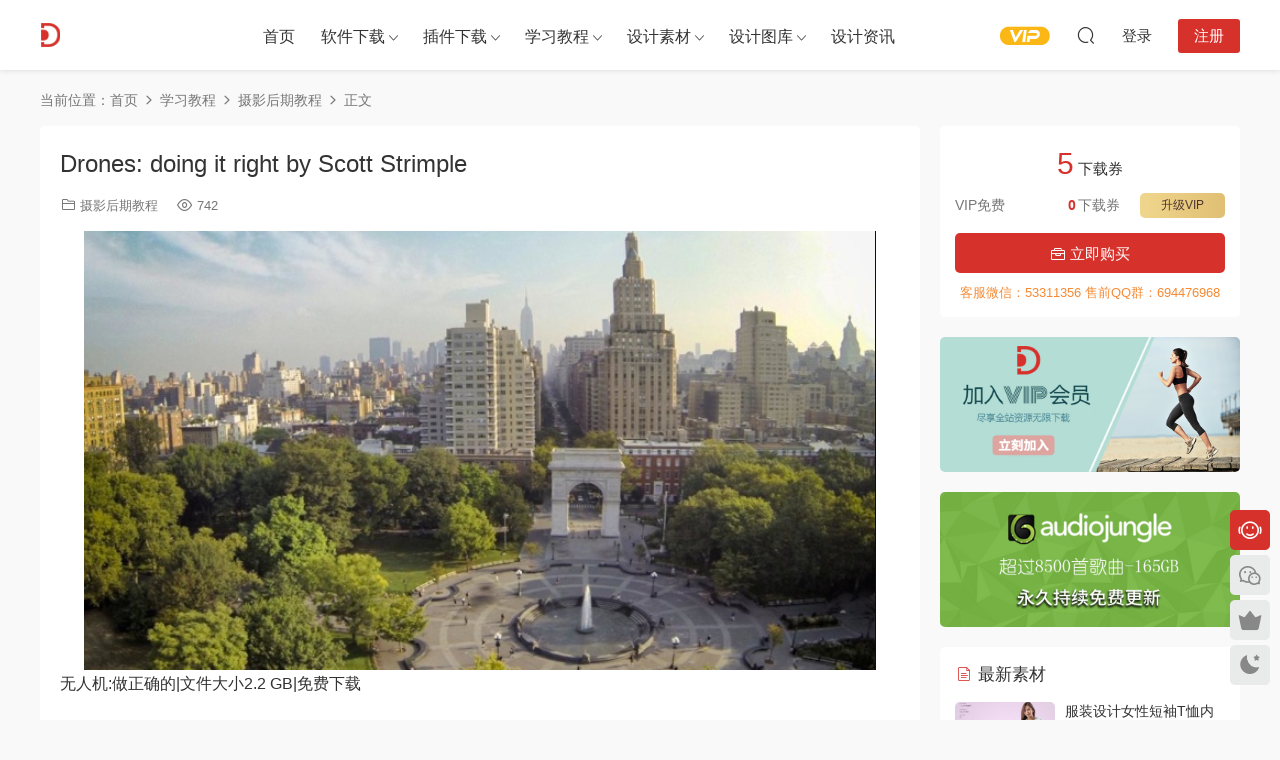

--- FILE ---
content_type: text/html; charset=UTF-8
request_url: https://www.dydss.com/tutorial/photography/20017.html
body_size: 15676
content:
<!DOCTYPE HTML>
<html lang="zh-Hans">
<head>
  <meta charset="UTF-8">
  <meta http-equiv="X-UA-Compatible" content="IE=edge,chrome=1">
  <meta name="viewport" content="width=device-width,minimum-scale=1.0,maximum-scale=1.0,user-scalable=no"/>
  <meta name="apple-mobile-web-app-title" content="朵丫朵设计素材">
  <meta http-equiv="Cache-Control" content="no-siteapp">
    <title>Drones: doing it right by Scott Strimple - 朵丫朵设计素材</title>
  <meta name="keywords" content="摄影后期教程">
  <meta name="description" content="无人机:做正确的|文件大小2.2 GB|免费下载  这不仅需要创造力和技能:商用无人机操作员必须了解规则和条例、空域限制、备案要求和保险需求。布莱恩·沃克(Brian Walk)是一名获得执照的ATP(航空运输飞行员)，他是一名工程师，同时也是一...">
    <link rel="shortcut icon" href="https://www.dydss.com/wp-content/uploads/2019/02/favicon.ico">
  <meta name='robots' content='max-image-preview:large' />
	<style>img:is([sizes="auto" i], [sizes^="auto," i]) { contain-intrinsic-size: 3000px 1500px }</style>
	<link rel='dns-prefetch' href='//player.dogecloud.com' />
<style id='classic-theme-styles-inline-css' type='text/css'>
/*! This file is auto-generated */
.wp-block-button__link{color:#fff;background-color:#32373c;border-radius:9999px;box-shadow:none;text-decoration:none;padding:calc(.667em + 2px) calc(1.333em + 2px);font-size:1.125em}.wp-block-file__button{background:#32373c;color:#fff;text-decoration:none}
</style>
<style id='dogecloud-inline-css' type='text/css'>
.doge-margin-auto { margin: auto }
.doge-margin-initial { margin: initial }
@media (max-width:800px) {
.doge-video-player { width: 100% !important; height: calc((100vw - 2rem) / 1.778) !important; }
}
.doge-video-player figure { width: 100%; height: 100%; margin: 0; }
.wp-block-doge-video figcaption, .wp-block-doge-video .figcaption { margin-top: .5em; margin-bottom: 1em; color: #555d66; text-align: center; font-size: 13px; }
.diver { border-top: 1px solid #e6e9f0; }
.doge-auto-height { height: 100%; width: 100%; padding-bottom: 56.25%; position: relative; }
.doge-auto-height figure { position: absolute; top: 0; left: 0; }
.doge-video-container { width: 100%; height: 100%; margin: 0; }
</style>
<link rel='stylesheet' id='wpge-styles-css' href='https://www.dydss.com/wp-content/plugins/wp-gallery-enhancer/frontend/css/style.css?ver=1.1' type='text/css' media='all' />
<link rel='stylesheet' id='modown-font-css' href='https://www.dydss.com/wp-content/themes/modown/static/css/fonts.css?ver=9.44' type='text/css' media='screen' />
<link rel='stylesheet' id='modown-base-css' href='https://www.dydss.com/wp-content/themes/modown/static/css/base.css?ver=9.44' type='text/css' media='screen' />
<script type="text/javascript" src="https://www.dydss.com/wp-includes/js/jquery/jquery.min.js?ver=3.7.1" id="jquery-core-js"></script>
<script type="text/javascript" src="https://www.dydss.com/wp-includes/js/jquery/jquery-migrate.min.js?ver=3.4.1" id="jquery-migrate-js"></script>
<script type="text/javascript" id="mediaelement-core-js-before">
/* <![CDATA[ */
var mejsL10n = {"language":"zh","strings":{"mejs.download-file":"\u4e0b\u8f7d\u6587\u4ef6","mejs.install-flash":"\u60a8\u6b63\u5728\u4f7f\u7528\u7684\u6d4f\u89c8\u5668\u672a\u5b89\u88c5\u6216\u542f\u7528 Flash \u64ad\u653e\u5668\uff0c\u8bf7\u542f\u7528\u60a8\u7684 Flash \u64ad\u653e\u5668\u63d2\u4ef6\uff0c\u6216\u4ece https:\/\/get.adobe.com\/flashplayer\/ \u4e0b\u8f7d\u6700\u65b0\u7248\u3002","mejs.fullscreen":"\u5168\u5c4f","mejs.play":"\u64ad\u653e","mejs.pause":"\u6682\u505c","mejs.time-slider":"\u65f6\u95f4\u8f74","mejs.time-help-text":"\u4f7f\u7528\u5de6 \/ \u53f3\u7bad\u5934\u952e\u6765\u524d\u8fdb\u4e00\u79d2\uff0c\u4e0a \/ \u4e0b\u7bad\u5934\u952e\u6765\u524d\u8fdb\u5341\u79d2\u3002","mejs.live-broadcast":"\u73b0\u573a\u76f4\u64ad","mejs.volume-help-text":"\u4f7f\u7528\u4e0a \/ \u4e0b\u7bad\u5934\u952e\u6765\u589e\u9ad8\u6216\u964d\u4f4e\u97f3\u91cf\u3002","mejs.unmute":"\u53d6\u6d88\u9759\u97f3","mejs.mute":"\u9759\u97f3","mejs.volume-slider":"\u97f3\u91cf","mejs.video-player":"\u89c6\u9891\u64ad\u653e\u5668","mejs.audio-player":"\u97f3\u9891\u64ad\u653e\u5668","mejs.captions-subtitles":"\u8bf4\u660e\u6587\u5b57\u6216\u5b57\u5e55","mejs.captions-chapters":"\u7ae0\u8282","mejs.none":"\u65e0","mejs.afrikaans":"\u5357\u975e\u8377\u5170\u8bed","mejs.albanian":"\u963f\u5c14\u5df4\u5c3c\u4e9a\u8bed","mejs.arabic":"\u963f\u62c9\u4f2f\u8bed","mejs.belarusian":"\u767d\u4fc4\u7f57\u65af\u8bed","mejs.bulgarian":"\u4fdd\u52a0\u5229\u4e9a\u8bed","mejs.catalan":"\u52a0\u6cf0\u7f57\u5c3c\u4e9a\u8bed","mejs.chinese":"\u4e2d\u6587","mejs.chinese-simplified":"\u4e2d\u6587\uff08\u7b80\u4f53\uff09","mejs.chinese-traditional":"\u4e2d\u6587 (\uff08\u7e41\u4f53\uff09","mejs.croatian":"\u514b\u7f57\u5730\u4e9a\u8bed","mejs.czech":"\u6377\u514b\u8bed","mejs.danish":"\u4e39\u9ea6\u8bed","mejs.dutch":"\u8377\u5170\u8bed","mejs.english":"\u82f1\u8bed","mejs.estonian":"\u7231\u6c99\u5c3c\u4e9a\u8bed","mejs.filipino":"\u83f2\u5f8b\u5bbe\u8bed","mejs.finnish":"\u82ac\u5170\u8bed","mejs.french":"\u6cd5\u8bed","mejs.galician":"\u52a0\u5229\u897f\u4e9a\u8bed","mejs.german":"\u5fb7\u8bed","mejs.greek":"\u5e0c\u814a\u8bed","mejs.haitian-creole":"\u6d77\u5730\u514b\u91cc\u5965\u5c14\u8bed","mejs.hebrew":"\u5e0c\u4f2f\u6765\u8bed","mejs.hindi":"\u5370\u5730\u8bed","mejs.hungarian":"\u5308\u7259\u5229\u8bed","mejs.icelandic":"\u51b0\u5c9b\u8bed","mejs.indonesian":"\u5370\u5ea6\u5c3c\u897f\u4e9a\u8bed","mejs.irish":"\u7231\u5c14\u5170\u8bed","mejs.italian":"\u610f\u5927\u5229\u8bed","mejs.japanese":"\u65e5\u8bed","mejs.korean":"\u97e9\u8bed","mejs.latvian":"\u62c9\u8131\u7ef4\u4e9a\u8bed","mejs.lithuanian":"\u7acb\u9676\u5b9b\u8bed","mejs.macedonian":"\u9a6c\u5176\u987f\u8bed","mejs.malay":"\u9a6c\u6765\u8bed","mejs.maltese":"\u9a6c\u8033\u4ed6\u8bed","mejs.norwegian":"\u632a\u5a01\u8bed","mejs.persian":"\u6ce2\u65af\u8bed","mejs.polish":"\u6ce2\u5170\u8bed","mejs.portuguese":"\u8461\u8404\u7259\u8bed","mejs.romanian":"\u7f57\u9a6c\u5c3c\u4e9a\u8bed","mejs.russian":"\u4fc4\u8bed","mejs.serbian":"\u585e\u5c14\u7ef4\u4e9a\u8bed","mejs.slovak":"\u65af\u6d1b\u4f10\u514b\u8bed","mejs.slovenian":"\u65af\u6d1b\u6587\u5c3c\u4e9a\u8bed","mejs.spanish":"\u897f\u73ed\u7259\u8bed","mejs.swahili":"\u65af\u74e6\u5e0c\u91cc\u8bed","mejs.swedish":"\u745e\u5178\u8bed","mejs.tagalog":"\u4ed6\u52a0\u7984\u8bed","mejs.thai":"\u6cf0\u8bed","mejs.turkish":"\u571f\u8033\u5176\u8bed","mejs.ukrainian":"\u4e4c\u514b\u5170\u8bed","mejs.vietnamese":"\u8d8a\u5357\u8bed","mejs.welsh":"\u5a01\u5c14\u58eb\u8bed","mejs.yiddish":"\u610f\u7b2c\u7eea\u8bed"}};
/* ]]> */
</script>
<script type="text/javascript" src="https://www.dydss.com/wp-includes/js/mediaelement/mediaelement-and-player.min.js?ver=4.2.17" id="mediaelement-core-js"></script>
<script type="text/javascript" src="https://www.dydss.com/wp-includes/js/mediaelement/mediaelement-migrate.min.js?ver=6.8.3" id="mediaelement-migrate-js"></script>
<script type="text/javascript" id="mediaelement-js-extra">
/* <![CDATA[ */
var _wpmejsSettings = {"pluginPath":"\/wp-includes\/js\/mediaelement\/","classPrefix":"mejs-","stretching":"responsive","audioShortcodeLibrary":"mediaelement","videoShortcodeLibrary":"mediaelement"};
/* ]]> */
</script>
<script type="text/javascript" src="https://www.dydss.com/wp-includes/js/mediaelement/wp-mediaelement.min.js?ver=6.8.3" id="wp-mediaelement-js"></script>
<script type="text/javascript" id="dogecloud-player-js-extra">
/* <![CDATA[ */
var dogecloudObject = {"ajax_url":"https:\/\/www.dydss.com\/wp-admin\/admin-ajax.php"};
/* ]]> */
</script>
<script type="text/javascript" src="https://www.dydss.com/wp-content/plugins/dogecloud/dogecloud-player.min.js?ver=6.8.3" id="dogecloud-player-js"></script>
<script type="text/javascript" id="image-watermark-no-right-click-js-before">
/* <![CDATA[ */
var iwArgsNoRightClick = {"rightclick":"Y","draganddrop":"Y"};
/* ]]> */
</script>
<script type="text/javascript" src="https://www.dydss.com/wp-content/plugins/image-watermark/js/no-right-click.js?ver=1.8.0" id="image-watermark-no-right-click-js"></script>
<link rel="https://api.w.org/" href="https://www.dydss.com/wp-json/" /><link rel="alternate" title="JSON" type="application/json" href="https://www.dydss.com/wp-json/wp/v2/posts/20017" /><style id="erphpdown-custom"></style>
		<style type="text/css" id="wp-custom-css">
			h5 {
    border-left: none !important;
}		</style>
		    <script>var $ = jQuery;</script>
  <style>
  :root{--theme-color: #d7312c;--theme-color2: #d7312c;--theme-radius: 5px;}    .grids .grid h3 a{height: 40px;-webkit-line-clamp:2;}
    .grids .audio .title{line-height: 25px;}
      .erphpdown-box, .erphpdown, .article-content .erphpdown-content-vip{background: transparent !important;border: 2px dashed var(--theme-color);}
    .erphpdown-box .erphpdown-title{display: inline-block;}
  .logo a img{width:180px;height:auto;max-height:100%}@media (max-width: 1024px){.logo a img{width:60px;height:auto;max-height:100%}}@media (max-width: 768px){}@media (max-width:480px){}</style></head>
<body class="wp-singular post-template-default single single-post postid-20017 single-format-standard wp-theme-modown wpge">
<header class="header">
  <div class="container clearfix">

    
        <div class="logo">
      <a href="https://www.dydss.com" title="朵丫朵设计素材"><img src="https://www.dydss.com/wp-content/uploads/2019/02/logo.png" data-light="https://www.dydss.com/wp-content/uploads/2019/02/logo.png" data-dark="https://www.dydss.com/wp-content/uploads/2019/02/logo.png" alt="朵丫朵设计素材" /></a>
    </div>

    <ul class="nav-main">
      <li id="menu-item-16" class="menu-item menu-item-type-post_type menu-item-object-page menu-item-home menu-item-16"><a href="https://www.dydss.com/">首页</a></li>
<li id="menu-item-30" class="menu-item menu-item-type-custom menu-item-object-custom menu-item-has-children menu-item-30"><a href="https://www.dydss.com/software">软件下载</a>
<ul class="sub-menu">
	<li id="menu-item-31" class="menu-item menu-item-type-custom menu-item-object-custom menu-item-31"><a href="https://www.dydss.com/software/autocad-s">AutoCAD软件</a></li>
	<li id="menu-item-32" class="menu-item menu-item-type-custom menu-item-object-custom menu-item-32"><a href="https://www.dydss.com/software/3dmax-s">3ds Max软件</a></li>
	<li id="menu-item-33" class="menu-item menu-item-type-custom menu-item-object-custom menu-item-33"><a href="https://www.dydss.com/software/sketchup-s">SketchUp软件</a></li>
	<li id="menu-item-207" class="menu-item menu-item-type-custom menu-item-object-custom menu-item-207"><a href="https://www.dydss.com/software/photoshop-s">Photoshop软件</a></li>
</ul>
</li>
<li id="menu-item-35" class="menu-item menu-item-type-custom menu-item-object-custom menu-item-has-children menu-item-35"><a href="https://www.dydss.com/plugin">插件下载</a>
<ul class="sub-menu">
	<li id="menu-item-36" class="menu-item menu-item-type-custom menu-item-object-custom menu-item-36"><a href="https://www.dydss.com/plugin/autocad-p/">AutoCAD插件</a></li>
	<li id="menu-item-34" class="menu-item menu-item-type-custom menu-item-object-custom menu-item-34"><a href="https://www.dydss.com/plugin/3dmax-p/">3ds Max插件</a></li>
	<li id="menu-item-37" class="menu-item menu-item-type-custom menu-item-object-custom menu-item-37"><a href="https://www.dydss.com/plugin/sketchup-p/">SketchUp插件</a></li>
</ul>
</li>
<li id="menu-item-38" class="menu-item menu-item-type-custom menu-item-object-custom menu-item-has-children menu-item-38"><a href="https://www.dydss.com/tutorial">学习教程</a>
<ul class="sub-menu">
	<li id="menu-item-39" class="menu-item menu-item-type-custom menu-item-object-custom menu-item-39"><a href="https://www.dydss.com/tutorial/autocad-t/">AutoCAD教程</a></li>
	<li id="menu-item-664" class="menu-item menu-item-type-custom menu-item-object-custom menu-item-664"><a href="https://www.dydss.com/tutorial/3dmax-t">3ds Max教程</a></li>
	<li id="menu-item-4570" class="menu-item menu-item-type-custom menu-item-object-custom menu-item-4570"><a href="https://www.dydss.com/tutorial/photoshop-t">Photoshop教程</a></li>
	<li id="menu-item-666" class="menu-item menu-item-type-custom menu-item-object-custom menu-item-666"><a href="https://www.dydss.com/tutorial/sketchup-t">SketchUp教程</a></li>
	<li id="menu-item-4569" class="menu-item menu-item-type-custom menu-item-object-custom menu-item-4569"><a href="https://www.dydss.com/tutorial/after-effects-t">After Effects教程</a></li>
	<li id="menu-item-665" class="menu-item menu-item-type-custom menu-item-object-custom menu-item-665"><a href="https://www.dydss.com/tutorial/premiere-t">Premiere教程</a></li>
	<li id="menu-item-4567" class="menu-item menu-item-type-custom menu-item-object-custom menu-item-4567"><a href="https://www.dydss.com/tutorial/illustrator-t">Illustrator教程</a></li>
	<li id="menu-item-4568" class="menu-item menu-item-type-custom menu-item-object-custom menu-item-4568"><a href="https://www.dydss.com/tutorial/indesign-t">InDesign教程</a></li>
	<li id="menu-item-667" class="menu-item menu-item-type-custom menu-item-object-custom menu-item-667"><a href="https://www.dydss.com/tutorial/photography">摄影&#038;后期教程</a></li>
</ul>
</li>
<li id="menu-item-83" class="menu-item menu-item-type-custom menu-item-object-custom menu-item-has-children menu-item-83"><a>设计素材</a>
<ul class="sub-menu">
	<li id="menu-item-201" class="menu-item menu-item-type-custom menu-item-object-custom menu-item-201"><a href="https://www.dydss.com/material/3dmax-m">3dmax模型</a></li>
	<li id="menu-item-4565" class="menu-item menu-item-type-custom menu-item-object-custom menu-item-4565"><a href="https://www.dydss.com/material/sketchup-m">Sketchup模型</a></li>
	<li id="menu-item-1263" class="menu-item menu-item-type-custom menu-item-object-custom menu-item-1263"><a href="https://www.dydss.com/material/drawing">CAD图纸图库</a></li>
	<li id="menu-item-84" class="menu-item menu-item-type-custom menu-item-object-custom menu-item-84"><a href="https://www.dydss.com/material/lightroom-preset">Lightroom预设</a></li>
	<li id="menu-item-45495" class="menu-item menu-item-type-custom menu-item-object-custom menu-item-45495"><a href="https://www.dydss.com/material/luts">LUTS</a></li>
	<li id="menu-item-4561" class="menu-item menu-item-type-custom menu-item-object-custom menu-item-4561"><a href="https://www.dydss.com/material/ae">AE模板</a></li>
	<li id="menu-item-4562" class="menu-item menu-item-type-custom menu-item-object-custom menu-item-4562"><a href="https://www.dydss.com/material/psd">PSD模板</a></li>
	<li id="menu-item-4563" class="menu-item menu-item-type-custom menu-item-object-custom menu-item-4563"><a href="https://www.dydss.com/material/ps-add-ons">PS动作</a></li>
	<li id="menu-item-4564" class="menu-item menu-item-type-custom menu-item-object-custom menu-item-4564"><a href="https://www.dydss.com/material/picture">图片素材</a></li>
</ul>
</li>
<li id="menu-item-101" class="menu-item menu-item-type-custom menu-item-object-custom menu-item-has-children menu-item-101"><a href="https://www.dydss.com/inspiration">设计图库</a>
<ul class="sub-menu">
	<li id="menu-item-1262" class="menu-item menu-item-type-custom menu-item-object-custom menu-item-1262"><a href="https://www.dydss.com/inspiration/office-inspiration">办公空间</a></li>
	<li id="menu-item-4566" class="menu-item menu-item-type-custom menu-item-object-custom menu-item-4566"><a href="https://www.dydss.com/inspiration/homedsgn">住宅空间</a></li>
</ul>
</li>
<li id="menu-item-4126" class="menu-item menu-item-type-custom menu-item-object-custom menu-item-4126"><a href="https://www.dydss.com/blog">设计资讯</a></li>
    </ul>

    
    <ul class="nav-right">
                  <li class="nav-vip">
        <a href="https://www.dydss.com/vip"><i class="icon icon-vip-s"></i></a>
      </li>
                                    <li class="nav-search">
        <a href="javascript:;" class="search-loader" title="搜索"><i class="icon icon-search"></i></a>
      </li>
                    <li class="nav-login no"><a href="https://www.dydss.com/login?redirect_to=https://www.dydss.com/tutorial/photography/20017.html" class="signin-loader" rel="nofollow"><i class="icon icon-user"></i><span>登录</span></a><b class="nav-line"></b><a href="https://www.dydss.com/login?action=register&redirect_to=https://www.dydss.com/tutorial/photography/20017.html" class="reg signup-loader" rel="nofollow"><span>注册</span></a></li>
                    <li class="nav-button"><a href="javascript:;" class="nav-loader"><i class="icon icon-menu"></i></a></li>
          </ul>

  </div>
</header>


<div class="search-wrap">
  <div class="container search-wrap-container">
    <form action="https://www.dydss.com/" class="search-form" method="get">
            <input autocomplete="off" class="search-input" name="s" placeholder="输入关键字回车" type="text">
      <button class="search-btn" type="submit"><i class="icon icon-search"></i>搜索</button>
      <i class="icon icon-close"></i>
      <input type="hidden" name="cat" class="search-cat-val">
          </form>
  </div>
</div><div class="main">
		<div class="container clearfix">
				<div class="breadcrumbs">当前位置：<span><a href="https://www.dydss.com/" itemprop="url"><span itemprop="title">首页</span></a></span> <span class="sep"><i class="dripicons dripicons-chevron-right"></i></span> <span><a href="https://www.dydss.com/category/tutorial" itemprop="url"><span itemprop="title">学习教程</span></a></span> <span class="sep"><i class="dripicons dripicons-chevron-right"></i></span> <span><a href="https://www.dydss.com/category/tutorial/photography" itemprop="url"><span itemprop="title">摄影后期教程</span></a></span> <span class="sep"><i class="dripicons dripicons-chevron-right"></i></span> <span class="current">正文</span></div>						<div class="content-wrap">
	    	<div class="content">
	    			    			    			    			    		<article id="single-content" class="single-content">
		    		<div class="article-header">	<h1 class="article-title">Drones: doing it right by Scott Strimple</h1>
	<div class="article-meta">
						<span class="item item-cats"><i class="icon icon-cat"></i> <a href="https://www.dydss.com/category/tutorial/photography">摄影后期教程</a></span>		<span class="item"><i class="icon icon-eye"></i> 742</span>							</div>
</div>		    				    		<div class="article-content clearfix">
		    					    					    					    					    						    						    						    						    			<p><img fetchpriority="high" decoding="async" class="aligncenter size-full wp-image-12092" src="https://www.dydss.com/wp-content/uploads/2019/12/20191225_5e02cbfee931b.png" sizes="(max-width: 792px) 100vw, 792px" alt="" width="792" height="439" />无人机:做正确的|文件大小2.2 GB|免费下载</p>
<p>这不仅需要创造力和技能:商用无人机操作员必须了解规则和条例、空域限制、备案要求和保险需求。布莱恩·沃克(Brian Walk)是一名获得执照的ATP(航空运输飞行员)，他是一名工程师，同时也是一名出色的无人机操作员，主要负责电影和静态画面方面的工作。从开始到结束的过程可能是混乱的;</p>
<p>Walk已经成功地提交了许多豁免和授权证书(333/COA)申请，用于他的使用和其他实体。从关闭集权限到正确的日志记录，Walk提供了您需要遵循的所有信息。这不仅需要创造力和技能:商用无人机操作员必须了解规则和条例、空域限制、备案要求和保险需求。</p>
<p>布莱恩·沃克(Brian Walk)是一名获得执照的ATP(航空运输飞行员)，他是一名工程师，同时也是一名出色的无人机操作员，主要负责电影和静态画面方面的工作。从开始到结束的过程可能是混乱的;</p>
<p>Walk已经成功地提交了许多豁免和授权证书(333/COA)申请，用于他的使用和其他实体。从关闭集权限到正确的日志记录，Walk提供了您需要遵循的所有信息。</p>
<h2>DOWLOAD</h2>
<p>课程内容:https://classerium.com/en/courses/photography/drones-doing-it-right/</p>
<p>,</p>
			    						    						    			<style>.erphpdown-box, .erphpdown-box + .article-custom-metas{display:block;}</style><div class="erphpdown-box"><span class="erphpdown-title">资源下载</span><div class="erphpdown-con clearfix"><div class="erphpdown-price">下载价格<span>5</span> 下载券</div><div class="erphpdown-cart"><div class="vip">VIP免费</div><a href="javascript:;" class="down signin-loader">立即购买</a></div></div><div class="tips2">客服微信：53311356 售前QQ群：694476968</div></div>			    					    		
			    					    				    					            </div>
		    				            					<div class="article-shares"><a href="javascript:;" data-url="https://www.dydss.com/tutorial/photography/20017.html" class="share-weixin"><i class="icon icon-weixin"></i></a><a data-share="qzone" class="share-qzone" data-url="https://www.dydss.com/tutorial/photography/20017.html"><i class="icon icon-qzone"></i></a><a data-share="weibo" class="share-tsina" data-url="https://www.dydss.com/tutorial/photography/20017.html"><i class="icon icon-weibo"></i></a><a data-share="qq" class="share-sqq" data-url="https://www.dydss.com/tutorial/photography/20017.html"><i class="icon icon-qq"></i></a><a data-share="douban" class="share-douban" data-url="https://www.dydss.com/tutorial/photography/20017.html"><i class="icon icon-douban"></i></a></div>	            </article>
	            	            	            <nav class="article-nav">
	                <span class="article-nav-prev">上一篇<br><a href="https://www.dydss.com/tutorial/photography/20016.html" rel="prev">Portraits From The Crowd &#8211; Don&#8217;t Be Shy! by Jaleel King</a></span>
	                <span class="article-nav-next">下一篇<br><a href="https://www.dydss.com/tutorial/photography/20019.html" rel="next">October Sunset — Meg Bitton</a></span>
	            </nav>
	            	            	            <div class="single-related"><h3 class="related-title"><i class="icon icon-related"></i> 猜你喜欢</h3><div class="grids relateds clearfix"><div class="post grid"  data-id="74150">
    <div class="img">
        <a href="https://www.dydss.com/tutorial/photography/74150.html" title="Learning Silhouette with Lee Lanier" target="_blank" rel="bookmark">
        <img src="https://www.dydss.com/wp-content/themes/modown/static/img/thumbnail.png" data-src="https://www.dydss.com/wp-content/uploads/2025/03/74150-00.jpg" class="thumb" alt="Learning Silhouette with Lee Lanier">
                </a>
            </div>
    <div class="con">
        <div class="cat"><a href="https://www.dydss.com/category/tutorial/photography">摄影后期教程</a></div>
        
        <h3 itemprop="name headline"><a itemprop="url" rel="bookmark" href="https://www.dydss.com/tutorial/photography/74150.html" title="Learning Silhouette with Lee Lanier" target="_blank">Learning Silhouette with Lee Lanier</a></h3>

                <div class="excerpt">




 
Boris FX Silhouette 提供强大的工具用于遮罩、抠像、运动跟踪和修复绘制，...</div>
        <div class="grid-meta">
            <span class="views"><i class="icon icon-eye"></i> 1.62k</span>        </div>

            </div>

        </div><div class="post grid"  data-id="79320">
    <div class="img">
        <a href="https://www.dydss.com/tutorial/photography/79320.html" title="Lifestyle Engagement Photography: Shoots that Work with Ryan Brenizer" target="_blank" rel="bookmark">
        <img src="https://www.dydss.com/wp-content/themes/modown/static/img/thumbnail.png" data-src="https://www.dydss.com/wp-content/uploads/2022/02/79320-00.jpg" class="thumb" alt="Lifestyle Engagement Photography: Shoots that Work with Ryan Brenizer">
                </a>
            </div>
    <div class="con">
        <div class="cat"><a href="https://www.dydss.com/category/tutorial/photography">摄影后期教程</a></div>
        
        <h3 itemprop="name headline"><a itemprop="url" rel="bookmark" href="https://www.dydss.com/tutorial/photography/79320.html" title="Lifestyle Engagement Photography: Shoots that Work with Ryan Brenizer" target="_blank">Lifestyle Engagement Photography: Shoots that Work with Ryan Brenizer</a></h3>

                <div class="excerpt">








订婚照可以丰富整个婚礼体验，与您的客户及其家人建立更深的信任纽带，让...</div>
        <div class="grid-meta">
            <span class="views"><i class="icon icon-eye"></i> 3.3k</span><span class="price"><span class="fee"><i class="icon icon-money"></i> 5</span></span>        </div>

            </div>

    <span class="vip-tag"><i>VIP</i></span>    </div><div class="post grid"  data-id="79319">
    <div class="img">
        <a href="https://www.dydss.com/tutorial/photography/79319.html" title="Video Editing in Davinci Resolve 17 For Absolute Beginners with GoFig Trainings" target="_blank" rel="bookmark">
        <img src="https://www.dydss.com/wp-content/themes/modown/static/img/thumbnail.png" data-src="https://www.dydss.com/wp-content/uploads/2022/02/79319-00.jpg" class="thumb" alt="Video Editing in Davinci Resolve 17 For Absolute Beginners with GoFig Trainings">
                </a>
            </div>
    <div class="con">
        <div class="cat"><a href="https://www.dydss.com/category/tutorial/photography">摄影后期教程</a></div>
        
        <h3 itemprop="name headline"><a itemprop="url" rel="bookmark" href="https://www.dydss.com/tutorial/photography/79319.html" title="Video Editing in Davinci Resolve 17 For Absolute Beginners with GoFig Trainings" target="_blank">Video Editing in Davinci Resolve 17 For Absolute Beginners with GoFig Trainings</a></h3>

                <div class="excerpt">








DaVinci Resolve 17 初学者视频编辑&nbsp;（使用最新版本）
DaVinci Reso...</div>
        <div class="grid-meta">
            <span class="views"><i class="icon icon-eye"></i> 2.97k</span><span class="price"><span class="fee"><i class="icon icon-money"></i> 5</span></span>        </div>

            </div>

    <span class="vip-tag"><i>VIP</i></span>    </div><div class="post grid"  data-id="79318">
    <div class="img">
        <a href="https://www.dydss.com/tutorial/photography/79318.html" title="Brand Photography: Creating a Cohesive Look Across Platforms with Fynn Badgley" target="_blank" rel="bookmark">
        <img src="https://www.dydss.com/wp-content/themes/modown/static/img/thumbnail.png" data-src="https://www.dydss.com/wp-content/uploads/2022/02/79318-00.jpg" class="thumb" alt="Brand Photography: Creating a Cohesive Look Across Platforms with Fynn Badgley">
                </a>
            </div>
    <div class="con">
        <div class="cat"><a href="https://www.dydss.com/category/tutorial/photography">摄影后期教程</a></div>
        
        <h3 itemprop="name headline"><a itemprop="url" rel="bookmark" href="https://www.dydss.com/tutorial/photography/79318.html" title="Brand Photography: Creating a Cohesive Look Across Platforms with Fynn Badgley" target="_blank">Brand Photography: Creating a Cohesive Look Across Platforms with Fynn Badgley</a></h3>

                <div class="excerpt">








欢迎来到这个课程，谈论品牌摄影的所有内容，并在平台上创建一个有凝聚力...</div>
        <div class="grid-meta">
            <span class="views"><i class="icon icon-eye"></i> 2.79k</span><span class="price"><span class="fee"><i class="icon icon-money"></i> 5</span></span>        </div>

            </div>

    <span class="vip-tag"><i>VIP</i></span>    </div><div class="post grid"  data-id="79317">
    <div class="img">
        <a href="https://www.dydss.com/tutorial/photography/79317.html" title="Innocence: Post Processing by Alessandro Bergamini" target="_blank" rel="bookmark">
        <img src="https://www.dydss.com/wp-content/themes/modown/static/img/thumbnail.png" data-src="https://www.dydss.com/wp-content/uploads/2022/02/79317-00.jpg" class="thumb" alt="Innocence: Post Processing by Alessandro Bergamini">
                </a>
            </div>
    <div class="con">
        <div class="cat"><a href="https://www.dydss.com/category/tutorial/photography">摄影后期教程</a></div>
        
        <h3 itemprop="name headline"><a itemprop="url" rel="bookmark" href="https://www.dydss.com/tutorial/photography/79317.html" title="Innocence: Post Processing by Alessandro Bergamini" target="_blank">Innocence: Post Processing by Alessandro Bergamini</a></h3>

                <div class="excerpt">








Alessandro Bergamini 在原始文件和 Photoshop 操作旁边发布处理视频。




</div>
        <div class="grid-meta">
            <span class="views"><i class="icon icon-eye"></i> 2.82k</span><span class="price"><span class="fee"><i class="icon icon-money"></i> 5</span></span>        </div>

            </div>

    <span class="vip-tag"><i>VIP</i></span>    </div><div class="post grid"  data-id="79316">
    <div class="img">
        <a href="https://www.dydss.com/tutorial/photography/79316.html" title="Parent Posing by Rachel Vanoven" target="_blank" rel="bookmark">
        <img src="https://www.dydss.com/wp-content/themes/modown/static/img/thumbnail.png" data-src="https://www.dydss.com/wp-content/uploads/2022/02/79316-00.jpg" class="thumb" alt="Parent Posing by Rachel Vanoven">
                </a>
            </div>
    <div class="con">
        <div class="cat"><a href="https://www.dydss.com/category/tutorial/photography">摄影后期教程</a></div>
        
        <h3 itemprop="name headline"><a itemprop="url" rel="bookmark" href="https://www.dydss.com/tutorial/photography/79316.html" title="Parent Posing by Rachel Vanoven" target="_blank">Parent Posing by Rachel Vanoven</a></h3>

                <div class="excerpt">








教学是我永远不会掉以轻心的巨大责任。我的目标是永远不会在研讨会结束时...</div>
        <div class="grid-meta">
            <span class="views"><i class="icon icon-eye"></i> 2.77k</span><span class="price"><span class="fee"><i class="icon icon-money"></i> 5</span></span>        </div>

            </div>

    <span class="vip-tag"><i>VIP</i></span>    </div></div></div>	            <div class="single-comment">
	<h3 class="comments-title" id="comments">
		<i class="icon icon-comments"></i> 评论<small>0</small>
	</h3>
	<div id="respond" class="comments-respond no_webshot">
				<div class="comment-signarea">请先 <a href="javascript:;" class="signin-loader">登录</a></div>
			</div>
	</div>



	            	    	</div>
	    </div>
		<aside class="sidebar">
	<div class="theiaStickySidebar">
	<div class="widget widget-erphpdown"><div class="item price"><span>5</span> 下载券</div><div class="item vip vip-text"><div class="vit"><span class="tit">VIP免费</span><a href="https://www.dydss.com/user?action=vip" target="_blank" class="erphpdown-vip-btn erphpdown-vip-loader">升级VIP</a><span class="pri"><b>0</b>下载券</span></div></div><a href="javascript:;" class="down signin-loader"><i class="icon icon-work"></i> 立即购买</a><div class="tips">客服微信：53311356 售前QQ群：694476968</div></div>
	<div class="widget widget-text nopadding"><a href="https://www.dydss.com/vip"><img src="https://www.dydss.com/wp-content/uploads/2019/02/VIP.jpg" ></div><div class="widget widget-text nopadding"><a href="http://music.dydss.com/index.php?a=profile&u=audiojungle"><img src="https://www.dydss.com/wp-content/uploads/2020/05/audiojungle.jpg" ></div><div class="widget widget-postlist"><h3><i class="icon icon-posts"></i> 最新素材</h3><ul class="clearfix hasimg">        <li>
                    <a href="https://www.dydss.com/material/psd/79281.html" title="服装设计女性短袖T恤内裤PSD模板-7 Mockups Woman T-Shirt Oversize" target="_blank" rel="bookmark" class="img">
		    <img src="https://www.dydss.com/wp-content/uploads/2022/01/79281-00.jpg" class="thumb" alt="服装设计女性短袖T恤内裤PSD模板-7 Mockups Woman T-Shirt Oversize">
		  </a>
		  		            <h4><a href="https://www.dydss.com/material/psd/79281.html" target="_blank" title="服装设计女性短袖T恤内裤PSD模板-7 Mockups Woman T-Shirt Oversize">服装设计女性短袖T恤内裤PSD模板-7 Mockups Woman T-Shirt Oversize</a></h4>
          <p class="meta">
          	          	<span class="views"><i class="icon icon-eye"></i> 2.75k</span>          	<span class="price"><span class="fee"><i class="icon icon-money"></i> 5</span></span>          </p>
                  </li>
		        <li>
                    <a href="https://www.dydss.com/material/picture/png/78289.html" title="8K超高清童话萤火虫烂漫散景色叠加图层PNG图片-8K Fairytale Fireflies Overlays" target="_blank" rel="bookmark" class="img">
		    <img src="https://www.dydss.com/wp-content/uploads/2021/12/78289_00.jpg" class="thumb" alt="8K超高清童话萤火虫烂漫散景色叠加图层PNG图片-8K Fairytale Fireflies Overlays">
		  </a>
		  		            <h4><a href="https://www.dydss.com/material/picture/png/78289.html" target="_blank" title="8K超高清童话萤火虫烂漫散景色叠加图层PNG图片-8K Fairytale Fireflies Overlays">8K超高清童话萤火虫烂漫散景色叠加图层PNG图片-8K Fairytale Fireflies Overlays</a></h4>
          <p class="meta">
          	          	<span class="views"><i class="icon icon-eye"></i> 3.22k</span>          	<span class="price"><span class="fee"><i class="icon icon-money"></i> 5</span></span>          </p>
                  </li>
		        <li>
                    <a href="https://www.dydss.com/material/sound/78269.html" title="大师级别电影后期音效素材包-Lens Distortions – ENDURANCE SFX" target="_blank" rel="bookmark" class="img">
		    <img src="https://www.dydss.com/wp-content/uploads/2021/12/78269-00.jpg" class="thumb" alt="大师级别电影后期音效素材包-Lens Distortions – ENDURANCE SFX">
		  </a>
		  		            <h4><a href="https://www.dydss.com/material/sound/78269.html" target="_blank" title="大师级别电影后期音效素材包-Lens Distortions – ENDURANCE SFX">大师级别电影后期音效素材包-Lens Distortions – ENDURANCE SFX</a></h4>
          <p class="meta">
          	          	<span class="views"><i class="icon icon-eye"></i> 2.39k</span>          	<span class="price"><span class="fee"><i class="icon icon-money"></i> 8</span></span>          </p>
                  </li>
		        <li>
                    <a href="https://www.dydss.com/material/sound/78263.html" title="大师级别电影后期音效素材包-Lens Distortions – Archetype SFX" target="_blank" rel="bookmark" class="img">
		    <img src="https://www.dydss.com/wp-content/uploads/2021/12/78263-00.jpg" class="thumb" alt="大师级别电影后期音效素材包-Lens Distortions – Archetype SFX">
		  </a>
		  		            <h4><a href="https://www.dydss.com/material/sound/78263.html" target="_blank" title="大师级别电影后期音效素材包-Lens Distortions – Archetype SFX">大师级别电影后期音效素材包-Lens Distortions – Archetype SFX</a></h4>
          <p class="meta">
          	          	<span class="views"><i class="icon icon-eye"></i> 2.59k</span>          	<span class="price"><span class="fee"><i class="icon icon-money"></i> 8</span></span>          </p>
                  </li>
		        <li>
                    <a href="https://www.dydss.com/material/sound/78252.html" title="大师级别电影后期音效素材包-Lens Distortions – ANTICIPATION SFX" target="_blank" rel="bookmark" class="img">
		    <img src="https://www.dydss.com/wp-content/uploads/2021/12/78252-00.jpg" class="thumb" alt="大师级别电影后期音效素材包-Lens Distortions – ANTICIPATION SFX">
		  </a>
		  		            <h4><a href="https://www.dydss.com/material/sound/78252.html" target="_blank" title="大师级别电影后期音效素材包-Lens Distortions – ANTICIPATION SFX">大师级别电影后期音效素材包-Lens Distortions – ANTICIPATION SFX</a></h4>
          <p class="meta">
          	          	<span class="views"><i class="icon icon-eye"></i> 3.08k</span>          	<span class="price"><span class="fee"><i class="icon icon-money"></i> 8</span></span>          </p>
                  </li>
		        <li>
                    <a href="https://www.dydss.com/material/lightroom-preset/78237.html" title="Film Looks Cinematic LUTs Bundle" target="_blank" rel="bookmark" class="img">
		    <img src="https://www.dydss.com/wp-content/uploads/2021/12/78237-00.jpg" class="thumb" alt="Film Looks Cinematic LUTs Bundle">
		  </a>
		  		            <h4><a href="https://www.dydss.com/material/lightroom-preset/78237.html" target="_blank" title="Film Looks Cinematic LUTs Bundle">Film Looks Cinematic LUTs Bundle</a></h4>
          <p class="meta">
          	          	<span class="views"><i class="icon icon-eye"></i> 3.86k</span>          	          </p>
                  </li>
		        <li>
                    <a href="https://www.dydss.com/material/lightroom-preset/78226.html" title="23 Real Estate Mood Ps ,LUT ,ACR" target="_blank" rel="bookmark" class="img">
		    <img src="https://www.dydss.com/wp-content/uploads/2021/12/78226-00.jpg" class="thumb" alt="23 Real Estate Mood Ps ,LUT ,ACR">
		  </a>
		  		            <h4><a href="https://www.dydss.com/material/lightroom-preset/78226.html" target="_blank" title="23 Real Estate Mood Ps ,LUT ,ACR">23 Real Estate Mood Ps ,LUT ,ACR</a></h4>
          <p class="meta">
          	          	<span class="views"><i class="icon icon-eye"></i> 3.48k</span>          	          </p>
                  </li>
		        <li>
                    <a href="https://www.dydss.com/material/lightroom-preset/78212.html" title="Pastel Creamy LUTs for Video/Photo" target="_blank" rel="bookmark" class="img">
		    <img src="https://www.dydss.com/wp-content/uploads/2021/12/78212-00.jpg" class="thumb" alt="Pastel Creamy LUTs for Video/Photo">
		  </a>
		  		            <h4><a href="https://www.dydss.com/material/lightroom-preset/78212.html" target="_blank" title="Pastel Creamy LUTs for Video/Photo">Pastel Creamy LUTs for Video/Photo</a></h4>
          <p class="meta">
          	          	<span class="views"><i class="icon icon-eye"></i> 3.23k</span>          	          </p>
                  </li>
		        <li>
                    <a href="https://www.dydss.com/material/lightroom-preset/78199.html" title="Vibrant Colors LUTs &#8211; Vivid Filters" target="_blank" rel="bookmark" class="img">
		    <img src="https://www.dydss.com/wp-content/uploads/2021/12/78199-00.jpg" class="thumb" alt="Vibrant Colors LUTs &#8211; Vivid Filters">
		  </a>
		  		            <h4><a href="https://www.dydss.com/material/lightroom-preset/78199.html" target="_blank" title="Vibrant Colors LUTs &#8211; Vivid Filters">Vibrant Colors LUTs &#8211; Vivid Filters</a></h4>
          <p class="meta">
          	          	<span class="views"><i class="icon icon-eye"></i> 3.22k</span>          	          </p>
                  </li>
		        <li>
                    <a href="https://www.dydss.com/material/lightroom-preset/78183.html" title="Cinematic Wedding LUTs Bundle" target="_blank" rel="bookmark" class="img">
		    <img src="https://www.dydss.com/wp-content/uploads/2021/12/78183-00.jpg" class="thumb" alt="Cinematic Wedding LUTs Bundle">
		  </a>
		  		            <h4><a href="https://www.dydss.com/material/lightroom-preset/78183.html" target="_blank" title="Cinematic Wedding LUTs Bundle">Cinematic Wedding LUTs Bundle</a></h4>
          <p class="meta">
          	          	<span class="views"><i class="icon icon-eye"></i> 3.01k</span>          	          </p>
                  </li>
		</ul></div><div class="widget widget-postlist"><h3><i class="icon icon-posts"></i> 最新教程</h3><ul class="clearfix hasimg">        <li>
                    <a href="https://www.dydss.com/tutorial/photography/74150.html" title="Learning Silhouette with Lee Lanier" target="_blank" rel="bookmark" class="img">
		    <img src="https://www.dydss.com/wp-content/uploads/2025/03/74150-00.jpg" class="thumb" alt="Learning Silhouette with Lee Lanier">
		  </a>
		  		            <h4><a href="https://www.dydss.com/tutorial/photography/74150.html" target="_blank" title="Learning Silhouette with Lee Lanier">Learning Silhouette with Lee Lanier</a></h4>
          <p class="meta">
          	          	<span class="views"><i class="icon icon-eye"></i> 1.62k</span>          	          </p>
                  </li>
		        <li>
                    <a href="https://www.dydss.com/tutorial/photography/79320.html" title="Lifestyle Engagement Photography: Shoots that Work with Ryan Brenizer" target="_blank" rel="bookmark" class="img">
		    <img src="https://www.dydss.com/wp-content/uploads/2022/02/79320-00.jpg" class="thumb" alt="Lifestyle Engagement Photography: Shoots that Work with Ryan Brenizer">
		  </a>
		  		            <h4><a href="https://www.dydss.com/tutorial/photography/79320.html" target="_blank" title="Lifestyle Engagement Photography: Shoots that Work with Ryan Brenizer">Lifestyle Engagement Photography: Shoots that Work with Ryan Brenizer</a></h4>
          <p class="meta">
          	          	<span class="views"><i class="icon icon-eye"></i> 3.3k</span>          	<span class="price"><span class="fee"><i class="icon icon-money"></i> 5</span></span>          </p>
                  </li>
		        <li>
                    <a href="https://www.dydss.com/tutorial/photography/79319.html" title="Video Editing in Davinci Resolve 17 For Absolute Beginners with GoFig Trainings" target="_blank" rel="bookmark" class="img">
		    <img src="https://www.dydss.com/wp-content/uploads/2022/02/79319-00.jpg" class="thumb" alt="Video Editing in Davinci Resolve 17 For Absolute Beginners with GoFig Trainings">
		  </a>
		  		            <h4><a href="https://www.dydss.com/tutorial/photography/79319.html" target="_blank" title="Video Editing in Davinci Resolve 17 For Absolute Beginners with GoFig Trainings">Video Editing in Davinci Resolve 17 For Absolute Beginners with GoFig Trainings</a></h4>
          <p class="meta">
          	          	<span class="views"><i class="icon icon-eye"></i> 2.97k</span>          	<span class="price"><span class="fee"><i class="icon icon-money"></i> 5</span></span>          </p>
                  </li>
		        <li>
                    <a href="https://www.dydss.com/tutorial/photography/79318.html" title="Brand Photography: Creating a Cohesive Look Across Platforms with Fynn Badgley" target="_blank" rel="bookmark" class="img">
		    <img src="https://www.dydss.com/wp-content/uploads/2022/02/79318-00.jpg" class="thumb" alt="Brand Photography: Creating a Cohesive Look Across Platforms with Fynn Badgley">
		  </a>
		  		            <h4><a href="https://www.dydss.com/tutorial/photography/79318.html" target="_blank" title="Brand Photography: Creating a Cohesive Look Across Platforms with Fynn Badgley">Brand Photography: Creating a Cohesive Look Across Platforms with Fynn Badgley</a></h4>
          <p class="meta">
          	          	<span class="views"><i class="icon icon-eye"></i> 2.79k</span>          	<span class="price"><span class="fee"><i class="icon icon-money"></i> 5</span></span>          </p>
                  </li>
		        <li>
                    <a href="https://www.dydss.com/tutorial/photography/79317.html" title="Innocence: Post Processing by Alessandro Bergamini" target="_blank" rel="bookmark" class="img">
		    <img src="https://www.dydss.com/wp-content/uploads/2022/02/79317-00.jpg" class="thumb" alt="Innocence: Post Processing by Alessandro Bergamini">
		  </a>
		  		            <h4><a href="https://www.dydss.com/tutorial/photography/79317.html" target="_blank" title="Innocence: Post Processing by Alessandro Bergamini">Innocence: Post Processing by Alessandro Bergamini</a></h4>
          <p class="meta">
          	          	<span class="views"><i class="icon icon-eye"></i> 2.82k</span>          	<span class="price"><span class="fee"><i class="icon icon-money"></i> 5</span></span>          </p>
                  </li>
		        <li>
                    <a href="https://www.dydss.com/tutorial/photography/79316.html" title="Parent Posing by Rachel Vanoven" target="_blank" rel="bookmark" class="img">
		    <img src="https://www.dydss.com/wp-content/uploads/2022/02/79316-00.jpg" class="thumb" alt="Parent Posing by Rachel Vanoven">
		  </a>
		  		            <h4><a href="https://www.dydss.com/tutorial/photography/79316.html" target="_blank" title="Parent Posing by Rachel Vanoven">Parent Posing by Rachel Vanoven</a></h4>
          <p class="meta">
          	          	<span class="views"><i class="icon icon-eye"></i> 2.77k</span>          	<span class="price"><span class="fee"><i class="icon icon-money"></i> 5</span></span>          </p>
                  </li>
		        <li>
                    <a href="https://www.dydss.com/tutorial/photography/79315.html" title="Boudoir Photography: Posing Basics with Jen Rozenbaum" target="_blank" rel="bookmark" class="img">
		    <img src="https://www.dydss.com/wp-content/uploads/2022/02/79315-00.jpg" class="thumb" alt="Boudoir Photography: Posing Basics with Jen Rozenbaum">
		  </a>
		  		            <h4><a href="https://www.dydss.com/tutorial/photography/79315.html" target="_blank" title="Boudoir Photography: Posing Basics with Jen Rozenbaum">Boudoir Photography: Posing Basics with Jen Rozenbaum</a></h4>
          <p class="meta">
          	          	<span class="views"><i class="icon icon-eye"></i> 3.08k</span>          	<span class="price"><span class="fee"><i class="icon icon-money"></i> 5</span></span>          </p>
                  </li>
		        <li>
                    <a href="https://www.dydss.com/tutorial/photography/79314.html" title="Portrait Retouching: Capture One and Photoshop with Quentin Decaillet" target="_blank" rel="bookmark" class="img">
		    <img src="https://www.dydss.com/wp-content/uploads/2022/02/79314-00.jpg" class="thumb" alt="Portrait Retouching: Capture One and Photoshop with Quentin Decaillet">
		  </a>
		  		            <h4><a href="https://www.dydss.com/tutorial/photography/79314.html" target="_blank" title="Portrait Retouching: Capture One and Photoshop with Quentin Decaillet">Portrait Retouching: Capture One and Photoshop with Quentin Decaillet</a></h4>
          <p class="meta">
          	          	<span class="views"><i class="icon icon-eye"></i> 2.92k</span>          	<span class="price"><span class="fee"><i class="icon icon-money"></i> 5</span></span>          </p>
                  </li>
		        <li>
                    <a href="https://www.dydss.com/tutorial/photography/79313.html" title="Nature Love Presets + Tutorials by Gamander López" target="_blank" rel="bookmark" class="img">
		    <img src="https://www.dydss.com/wp-content/uploads/2022/02/79313-00.jpg" class="thumb" alt="Nature Love Presets + Tutorials by Gamander López">
		  </a>
		  		            <h4><a href="https://www.dydss.com/tutorial/photography/79313.html" target="_blank" title="Nature Love Presets + Tutorials by Gamander López">Nature Love Presets + Tutorials by Gamander López</a></h4>
          <p class="meta">
          	          	<span class="views"><i class="icon icon-eye"></i> 2.52k</span>          	<span class="price"><span class="fee"><i class="icon icon-money"></i> 5</span></span>          </p>
                  </li>
		        <li>
                    <a href="https://www.dydss.com/tutorial/photography/79312.html" title="Unlock the Power of Lightroom Range Masks to Create Powerful Landscape Photos By Mark Denney" target="_blank" rel="bookmark" class="img">
		    <img src="https://www.dydss.com/wp-content/uploads/2022/02/79312-00.jpg" class="thumb" alt="Unlock the Power of Lightroom Range Masks to Create Powerful Landscape Photos By Mark Denney">
		  </a>
		  		            <h4><a href="https://www.dydss.com/tutorial/photography/79312.html" target="_blank" title="Unlock the Power of Lightroom Range Masks to Create Powerful Landscape Photos By Mark Denney">Unlock the Power of Lightroom Range Masks to Create Powerful Landscape Photos By Mark Denney</a></h4>
          <p class="meta">
          	          	<span class="views"><i class="icon icon-eye"></i> 2.69k</span>          	<span class="price"><span class="fee"><i class="icon icon-money"></i> 5</span></span>          </p>
                  </li>
		</ul></div><div class="widget widget-commentlist"><h3><i class="icon icon-comments"></i> 网友评论</h3><div><div class="comment-item comment-211">
				      <div class="postmeta">hebin217 • 2025-06-12</div>
				      <div class="sidebar-comments-comment">无法下载？？？</div>
				      <div class="sidebar-comments-title">
				        <p>来源：<a href="https://www.dydss.com/tutorial/photography/19712.html" target="_blank">Nikon Lenses: The Complete Guide by John Greengo &#8211; CreativeLive</a></p>
				      </div>
				    </div><div class="comment-item comment-210">
				      <div class="postmeta">朵朵 • 2025-04-27</div>
				      <div class="sidebar-comments-comment">www.dydss.com</div>
				      <div class="sidebar-comments-title">
				        <p>来源：<a href="https://www.dydss.com/tutorial/photography/26427.html" target="_blank">裸体人像人体艺术系列摄影视频教程-Intimate Portraiture Complete Video Series -Matt Granger</a></p>
				      </div>
				    </div><div class="comment-item comment-209">
				      <div class="postmeta">u6074573220962059 • 2025-04-27</div>
				      <div class="sidebar-comments-comment">密码在哪</div>
				      <div class="sidebar-comments-title">
				        <p>来源：<a href="https://www.dydss.com/tutorial/photography/26427.html" target="_blank">裸体人像人体艺术系列摄影视频教程-Intimate Portraiture Complete Video Series -Matt Granger</a></p>
				      </div>
				    </div><div class="comment-item comment-208">
				      <div class="postmeta">我姓姚，却爱你的心不动摇 • 2025-02-10</div>
				      <div class="sidebar-comments-comment">在哪</div>
				      <div class="sidebar-comments-title">
				        <p>来源：<a href="https://www.dydss.com/material/3dmax-m/album/3463.html" target="_blank">2017年拓者设计吧整体模型3DMAX模型1800套官方原版免费下载</a></p>
				      </div>
				    </div><div class="comment-item comment-207">
				      <div class="postmeta">Just • 2025-01-31</div>
				      <div class="sidebar-comments-comment">支持微信支付吗</div>
				      <div class="sidebar-comments-title">
				        <p>来源：<a href="https://www.dydss.com/tutorial/photography/private/51956.html" target="_blank">在摄影棚中模拟自然光拍摄裸体私房人像摄影视频教程-Nude Shooting: Imitation of Natural Light in Studio by Alexander Talyuka</a></p>
				      </div>
				    </div><div class="comment-item comment-205">
				      <div class="postmeta">朵朵 • 2023-10-27</div>
				      <div class="sidebar-comments-comment">文件太大分卷压缩 需要全部下载后解压观看</div>
				      <div class="sidebar-comments-title">
				        <p>来源：<a href="https://www.dydss.com/tutorial/premiere-t/63162.html" target="_blank">创意电影拍摄及后期高级视频教程-Kolder Creative – Sam Kolder Masterclass</a></p>
				      </div>
				    </div><div class="comment-item comment-204">
				      <div class="postmeta">村雨 • 2023-10-22</div>
				      <div class="sidebar-comments-comment">我购买了没法观看怎么办</div>
				      <div class="sidebar-comments-title">
				        <p>来源：<a href="https://www.dydss.com/tutorial/premiere-t/63162.html" target="_blank">创意电影拍摄及后期高级视频教程-Kolder Creative – Sam Kolder Masterclass</a></p>
				      </div>
				    </div><div class="comment-item comment-203">
				      <div class="postmeta">村雨 • 2023-10-22</div>
				      <div class="sidebar-comments-comment">我购买了，怎么没法看</div>
				      <div class="sidebar-comments-title">
				        <p>来源：<a href="https://www.dydss.com/tutorial/premiere-t/63162.html" target="_blank">创意电影拍摄及后期高级视频教程-Kolder Creative – Sam Kolder Masterclass</a></p>
				      </div>
				    </div><div class="comment-item comment-202">
				      <div class="postmeta">zhaoguodong • 2023-09-23</div>
				      <div class="sidebar-comments-comment">有目录吗？</div>
				      <div class="sidebar-comments-title">
				        <p>来源：<a href="https://www.dydss.com/tutorial/premiere-t/63162.html" target="_blank">创意电影拍摄及后期高级视频教程-Kolder Creative – Sam Kolder Masterclass</a></p>
				      </div>
				    </div><div class="comment-item comment-196">
				      <div class="postmeta">andrewm986 • 2023-06-24</div>
				      <div class="sidebar-comments-comment">please fix link</div>
				      <div class="sidebar-comments-title">
				        <p>来源：<a href="https://www.dydss.com/tutorial/photography/22676.html" target="_blank">CreativeLive &#8211; Fundamentals of Photography 2018 with John Greengo</a></p>
				      </div>
				    </div></div></div>	</div>	    
</aside>	</div>
</div>
<footer class="footer">
	<div class="container">
	    		<div class="footer-widgets">
	    	<div class="footer-widget widget-bottom"><h3>关于</h3><div class="footer-widget-content"><ul>
	<li><a href="https://www.dydss.com/about">关于我们</a></li>
	<li><a href="https://www.dydss.com/disclaimer">免责申明</a></li>
	<li><a href="https://www.dydss.com/privacy">隐私政策</a></li>
	<li><a href="https://www.dydss.com/mail">联系我们</a></li>
	<li><a href="https://www.dydss.com">广告合作</a></li>
</ul></div></div><div class="footer-widget widget-bottom"><h3>会员</h3><div class="footer-widget-content"><ul>
	<li><a href="https://www.dydss.com/
Explanation">会员说明</a></li>
	<li><a href="https://www.dydss.com/buy">购前说明</a></li>
	<li><a href="https://www.dydss.com/vip">加入会员</a></li>
	<li><a href="https://www.dydss.com/user">用户中心</a></li>
	<li><a href="https://www.dydss.com/login?action=password">找回密码</a></li>
</ul></div></div><div class="footer-widget widget-bottom"><h3>导航</h3><div class="footer-widget-content"><ul>
	<li><a href="https://www.dydss.com/software">软件下载</a></li>
	<li><a href="https://www.dydss.com/plugin">插件下载</a></li>
	<li><a href="https://www.dydss.com/tutorial">学习教程</a></li>
	<li><a href="https://www.dydss.com/material">设计素材</a></li>
	<li><a href="https://www.dydss.com/inspiration">设计图库</a></li>
</ul></div></div><div class="footer-widget widget-bottom"><h3>公众号</h3><div class="footer-widget-content"><img  src="httpS://www.dydss.com/wp-content/uploads/2019/02/wx.jpg" alt="朵朵设计素材" width=100  /></div></div><div class="footer-widget widget-bottom"><h3>服务</h3><div class="footer-widget-content"><p>承接工装深化设计</p>
<ul>
	<li><a href="https://www.dydss.com" rel="nofollow">提交工单</a> </li>
	<li><a href="http://wpa.qq.com/msgrd?v=3&uin=1727135732&site=qq&menu=yes" target="_blank" rel="nofollow">联系客服</a>  </li>
	<li><a href="//shang.qq.com/wpa/qunwpa?idkey=9561aa8b5ed9bfddaad19835b3091838b7c549873c55bfbae21ea4e467cff904" target="_blank" rel="nofollow">加入QQ一群</a>（验证: DYDSS）</li>
	<li><a href="//shang.qq.com/wpa/qunwpa?idkey=9561aa8b5ed9bfddaad19835b3091838b7c549873c55bfbae21ea4e467cff904" target="_blank" rel="nofollow">加入QQ二群</a>（验证: DYDSS）</li>
</ul></div></div>	    </div>
	    	    	    <div class="copyright"><p>Copyright © 2008-2021 <a href="https://www.dydss.com"> 如皋市含翌图文设计工作室</a><br />
<a href="https://beian.miit.gov.cn"> 苏ICP备15034905号</a><br />
<a href="https://beian.mps.gov.cn/#/query/webSearch?code=32068202000470" rel="noreferrer" target="_blank">苏公网安备32068202000470号</a></p>
</div>
	</div>
</footer>


<div class="rollbar">
	<ul>
		<li class="qq-li"><a href="http://wpa.qq.com/msgrd?v=3&uin=53311356&site=qq&menu=yes" target="_blank" rel="nofollow"><i class="icon icon-guru2"></i></a><h6>在线客服<i></i></h6></li>		<li class="wx-li"><a href="javascript:;" class="kefu_weixin"><i class="icon icon-weixin"></i><img src="https://www.dydss.com/wp-content/uploads/2019/02/wx.jpg"></a></li>		<li class="vip-li"><a href="https://www.dydss.com/vip"><i class="icon icon-crown-s"></i></a><h6>升级VIP<i></i></h6></li>						<li><a href="javascript:;" class="theme_night"><i class="icon icon-moon" style="top:0"></i></a><h6>夜间模式<i></i></h6></li>				<li class="totop-li"><a href="javascript:;" class="totop"><i class="icon icon-arrow-up"></i></a><h6>返回顶部<i></i></h6></li>    
	</ul>
</div>




<div class="sign">			
	<div class="sign-mask"></div>			
	<div class="sign-box">	
			
		<div class="sign-wrap">	
			<div class="sign-tips"></div>			
			<form id="sign-in">  
			    <div class="form-item" style="text-align:center"><a href="https://www.dydss.com"><img class="logo-login" src="https://www.dydss.com/wp-content/uploads/2019/02/in.png" alt="朵丫朵设计素材"></a></div>
				<div class="form-item"><input type="text" name="user_login" class="form-control" id="user_login" placeholder="用户名/邮箱"><i class="icon icon-user"></i></div>			
				<div class="form-item"><input type="password" name="password" class="form-control" id="user_pass" placeholder="密码"><i class="icon icon-lock"></i></div>		
					
				<div class="sign-submit">			
					<input type="button" class="btn signinsubmit-loader" name="submit" value="登录">  			
					<input type="hidden" name="action" value="signin">			
				</div>			
				<div class="sign-trans">没有账号？<a href="javascript:;" class="erphp-reg-must">注册</a>&nbsp;&nbsp;<a href="https://www.dydss.com/login?action=password&redirect_to=https://www.dydss.com/tutorial/photography/20017.html" rel="nofollow" target="_blank">忘记密码？</a></div>		
				<div class="sign-social"><h2>社交账号快速登录</h2><a class="login-qq" href="https://www.dydss.com/oauth/qq?rurl=https://www.dydss.com/tutorial/photography/20017.html" rel="nofollow"><i class="icon icon-qq"></i></a><a class="login-weibo" href="https://www.dydss.com/oauth/weibo?rurl=https://www.dydss.com/tutorial/photography/20017.html" rel="nofollow"><i class="icon icon-weibo"></i></a><a class="login-weixin signmp-loader" href="javascript:;"><i class="icon icon-weixin"></i></a></div>							    <div class="expend-container">
		            <a href="javascript:;" title="扫码登录" class="signmp-loader"><svg class="icon toggle" style="width: 4em; height: 4em;vertical-align: middle;overflow: hidden;" viewBox="0 0 1024 1024" version="1.1" xmlns="http://www.w3.org/2000/svg" p-id="6487"><path d="M540.9 866h59v59h-59v-59zM422.8 423.1V98.4H98.1v324.8h59v59h59v-59h206.7z m-265.7-59V157.4h206.7v206.7H157.1z m0 0M216.2 216.4h88.6V305h-88.6v-88.6zM600 98.4v324.8h324.8V98.4H600z m265.7 265.7H659V157.4h206.7v206.7z m0 0M718.1 216.4h88.6V305h-88.6v-88.6zM216.2 718.3h88.6v88.6h-88.6v-88.6zM98.1 482.2h59v59h-59v-59z m118.1 0h59.1v59h-59.1v-59z m0 0M275.2 600.2H98.1V925h324.8V600.2h-88.6v-59h-59v59z m88.6 59.1V866H157.1V659.3h206.7z m118.1-531.4h59v88.6h-59v-88.6z m0 147.6h59v59h-59v-59zM659 482.2H540.9v-88.6h-59v88.6H334.3v59H600v59h59v-118z m0 118h59.1v59H659v-59z m-177.1 0h59v88.6h-59v-88.6z m0 147.7h59V866h-59V747.9zM600 688.8h59V866h-59V688.8z m177.1-88.6h147.6v59H777.1v-59z m88.6-118h59v59h-59v-59z m-147.6 0h118.1v59H718.1v-59z m0 206.6h59v59h-59v-59z m147.6 59.1h-29.5v59h59v-59h29.5v-59h-59v59z m-147.6 59h59V866h-59v-59.1z m59 59.1h147.6v59H777.1v-59z m0 0" p-id="6488"></path></svg></a>
		        </div>
		    		
			</form>	
					
			<form id="sign-up" style="display: none;"> 	
			    <div class="form-item" style="text-align:center"><a href="https://www.dydss.com"><img class="logo-login" src="https://www.dydss.com/wp-content/uploads/2019/02/in.png" alt="朵丫朵设计素材"></a></div>			
			    	
				<div class="form-item"><input type="text" name="name" class="form-control" id="user_register" placeholder="用户名"><i class="icon icon-user"></i></div>			
				<div class="form-item"><input type="email" name="email" class="form-control" id="user_email" placeholder="邮箱"><i class="icon icon-mail"></i></div>		
				<div class="form-item"><input type="password" name="password2" class="form-control" id="user_pass2" placeholder="密码"><i class="icon icon-lock"></i></div>
					
				<div class="form-item">
					<input type="text" class="form-control" id="captcha" name="captcha" placeholder="验证码"><span class="captcha-clk">获取验证码</span>
					<i class="icon icon-safe"></i>
				</div>	
					
				<div class="sign-submit">			
					<input type="button" class="btn signupsubmit-loader" name="submit" value="注册">  			
					<input type="hidden" name="action" value="signup">  	
								
				</div>			
				<div class="sign-trans">已有账号？ <a href="javascript:;" class="modown-login-must">登录</a></div>	
					
				<div class="sign-social"><h2>社交账号快速登录</h2><a class="login-qq" href="https://www.dydss.com/oauth/qq?rurl=https://www.dydss.com/tutorial/photography/20017.html" rel="nofollow"><i class="icon icon-qq"></i></a><a class="login-weibo" href="https://www.dydss.com/oauth/weibo?rurl=https://www.dydss.com/tutorial/photography/20017.html" rel="nofollow"><i class="icon icon-weibo"></i></a><a class="login-weixin signmp-loader" href="javascript:;"><i class="icon icon-weixin"></i></a></div>											    <div class="expend-container">
		            <a href="javascript:;" title="扫码登录" class="signmp-loader"><svg class="icon toggle" style="width: 4em; height: 4em;vertical-align: middle;overflow: hidden;" viewBox="0 0 1024 1024" version="1.1" xmlns="http://www.w3.org/2000/svg" p-id="6487"><path d="M540.9 866h59v59h-59v-59zM422.8 423.1V98.4H98.1v324.8h59v59h59v-59h206.7z m-265.7-59V157.4h206.7v206.7H157.1z m0 0M216.2 216.4h88.6V305h-88.6v-88.6zM600 98.4v324.8h324.8V98.4H600z m265.7 265.7H659V157.4h206.7v206.7z m0 0M718.1 216.4h88.6V305h-88.6v-88.6zM216.2 718.3h88.6v88.6h-88.6v-88.6zM98.1 482.2h59v59h-59v-59z m118.1 0h59.1v59h-59.1v-59z m0 0M275.2 600.2H98.1V925h324.8V600.2h-88.6v-59h-59v59z m88.6 59.1V866H157.1V659.3h206.7z m118.1-531.4h59v88.6h-59v-88.6z m0 147.6h59v59h-59v-59zM659 482.2H540.9v-88.6h-59v88.6H334.3v59H600v59h59v-118z m0 118h59.1v59H659v-59z m-177.1 0h59v88.6h-59v-88.6z m0 147.7h59V866h-59V747.9zM600 688.8h59V866h-59V688.8z m177.1-88.6h147.6v59H777.1v-59z m88.6-118h59v59h-59v-59z m-147.6 0h118.1v59H718.1v-59z m0 206.6h59v59h-59v-59z m147.6 59.1h-29.5v59h59v-59h29.5v-59h-59v59z m-147.6 59h59V866h-59v-59.1z m59 59.1h147.6v59H777.1v-59z m0 0" p-id="6488"></path></svg></a>
		        </div>
		    		
			</form>	
				
									<form id="sign-mp">
				<div class="form-item">
					<style>
        .erphp-weixin-scan{margin:0 auto;position:relative;max-width: 300px;}
        .erphp-weixin-scan .ews-title{text-align:center;font-size:18px;}
        .erphp-weixin-scan img{max-width: 100%;height: auto;}
        .erphp-weixin-scan .ews-box{text-align: center;}
        .erphp-weixin-scan .ews-box .ews-input{border:1px solid #eee;border-radius:3px;padding:6px 12px;width:150px;height: 35px;box-sizing: border-box;}
        .erphp-weixin-scan .ews-box .ews-button{background: #07C160;border:none;padding:7px 12px;color:#fff;border-radius: 3px;font-size:14px;cursor: pointer;height: 35px;box-sizing: border-box;}
        .erphp-weixin-scan .ews-tips{text-align:center;font-size:13px;color:#999;margin-top:10px;}
        </style>
        <div class="erphp-weixin-scan">
            <div class="ews-title">微信扫一扫关注</div>
            <img src="https://www.dydss.com/wp-content/uploads/2020/05/qrcode_for_gh_51f4003709ef_258.jpg" />
            <div class="ews-box">
                <input type="text" id="ews_code" class="ews-input" placeholder="验证码"/>
                <button type="button" class="ews-button">验证登录</button>
            </div>
            <div class="ews-tips">
            如已关注，请回复“登录”二字获取验证码
            </div>
        </div>				</div>					
				<div class="sign-trans" style="text-align:center"><a href="javascript:;" class="modown-login-must">使用其他方式登录/注册</a></div>
							    <div class="expend-container">
		            <a href="javascript:;" title="账号登录" class="modown-login-must"><svg class="icon toggle" hidden style="padding:0.5rem;width: 4em; height: 4em;vertical-align: middle;overflow: hidden;" viewBox="0 0 1024 1024" version="1.1" xmlns="http://www.w3.org/2000/svg" p-id="1166" data-spm-anchor-id="a313x.7781069.0.i0"><path d="M192 960h640v64H192v-64z" p-id="1167"></path><path d="M384 768h256v256H384v-256zM960 0H64a64 64 0 0 0-64 64v640a64 64 0 0 0 64 64h896a64 64 0 0 0 64-64V64a64 64 0 0 0-64-64z m0 704H64V64h896v640z" p-id="1168"></path><path d="M128 128h768v512H128V128z" p-id="1169"></path></svg></a>
		        </div>
		    				</form>
				
			<div class="sign-notice"></div>
		</div>
	</div>			
</div>
<script>
	window._MBT = {uri: 'https://www.dydss.com/wp-content/themes/modown', child: 'https://www.dydss.com/wp-content/themes/modown', urc: '1', uru: '1', url:'https://www.dydss.com', urg: '1', usr: 'https://www.dydss.com/user', roll: [], admin_ajax: 'https://www.dydss.com/wp-admin/admin-ajax.php', erphpdown: 'https://www.dydss.com/wp-content/plugins/erphpdown/', image: '0.6316', hanimated: '0', fancybox: '0', anchor: '0', loading: '', nav: '0', iframe: '0', video_full: '0',tuan: '0',down_fixed: '0', post_h3_nav: '0'};</script>
<script type="speculationrules">
{"prefetch":[{"source":"document","where":{"and":[{"href_matches":"\/*"},{"not":{"href_matches":["\/wp-*.php","\/wp-admin\/*","\/wp-content\/uploads\/*","\/wp-content\/*","\/wp-content\/plugins\/*","\/wp-content\/themes\/modown\/*","\/*\\?(.+)"]}},{"not":{"selector_matches":"a[rel~=\"nofollow\"]"}},{"not":{"selector_matches":".no-prefetch, .no-prefetch a"}}]},"eagerness":"conservative"}]}
</script>
<script>window._ERPHPDOWN = {"uri":"https://www.dydss.com/wp-content/plugins/erphpdown", "payment": "1", "wppay": "scan", "tuan":"", "danmu": "0", "author": "mobantu"}</script>
<script type="text/javascript" src="https://player.dogecloud.com/js/loader" id="dogecloud-playerloader-js"></script>
<script type="text/javascript" src="https://www.dydss.com/wp-content/plugins/wp-gallery-enhancer/frontend/js/flickity.pkgd.min.js?ver=1.1" id="flickity-js"></script>
<script type="text/javascript" src="https://www.dydss.com/wp-content/plugins/wp-gallery-enhancer/frontend/js/bricklayer.build.js?ver=1.1" id="bricklayer-js"></script>
<script type="text/javascript" src="https://www.dydss.com/wp-content/plugins/wp-gallery-enhancer/frontend/js/scripts.build.js?ver=1.1" id="wpge-scripts-js"></script>
<script type="text/javascript" id="ews-js-extra">
/* <![CDATA[ */
var ews_ajax_url = "https:\/\/www.dydss.com\/wp-admin\/admin-ajax.php";
/* ]]> */
</script>
<script type="text/javascript" src="https://www.dydss.com/wp-content/plugins/erphp-weixin-scan-master/assets/ews.js?ver=2.01" id="ews-js"></script>
<script type="text/javascript" id="erphpdown-js-extra">
/* <![CDATA[ */
var _ERPHP = {"ajaxurl":"https:\/\/www.dydss.com\/wp-admin\/admin-ajax.php"};
/* ]]> */
</script>
<script type="text/javascript" src="https://www.dydss.com/wp-content/plugins/erphpdown/static/erphpdown.js?ver=17.61" id="erphpdown-js"></script>
<script type="text/javascript" src="https://www.dydss.com/wp-content/themes/modown/static/js/lib.js?ver=9.44" id="modown-lib-js"></script>
<script type="text/javascript" src="https://www.dydss.com/wp-content/themes/modown/static/js/fancybox.min.js?ver=3.3.5" id="modown-fancybox-js"></script>
<script type="text/javascript" src="https://www.dydss.com/wp-content/themes/modown/static/js/base.js?ver=9.44" id="modown-base-js"></script>
<script>MOBANTU.init({ias: 0, lazy: 1, plazy: 0, water: 0, mbf: 0, mpf: 0, mpfp: 0});</script>
<div class="analysis"><script>
var _hmt = _hmt || [];
(function() {
  var hm = document.createElement("script");
  hm.src = "https://hm.baidu.com/hm.js?7f1ff861356852cb311cdb25d708bfeb";
  var s = document.getElementsByTagName("script")[0]; </div>
</body></html>